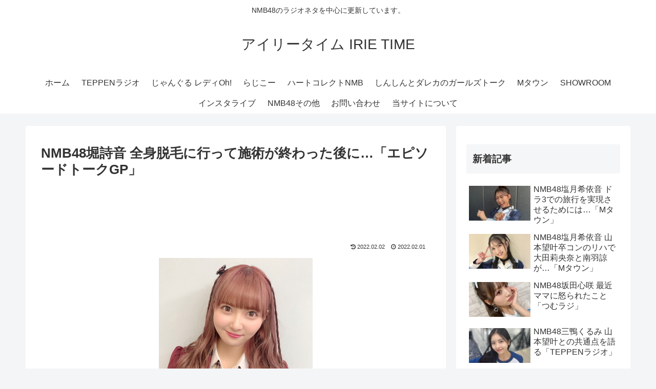

--- FILE ---
content_type: text/html; charset=utf-8
request_url: https://www.google.com/recaptcha/api2/aframe
body_size: 266
content:
<!DOCTYPE HTML><html><head><meta http-equiv="content-type" content="text/html; charset=UTF-8"></head><body><script nonce="aJgdx1ay9KmtdJ6RAAjSzA">/** Anti-fraud and anti-abuse applications only. See google.com/recaptcha */ try{var clients={'sodar':'https://pagead2.googlesyndication.com/pagead/sodar?'};window.addEventListener("message",function(a){try{if(a.source===window.parent){var b=JSON.parse(a.data);var c=clients[b['id']];if(c){var d=document.createElement('img');d.src=c+b['params']+'&rc='+(localStorage.getItem("rc::a")?sessionStorage.getItem("rc::b"):"");window.document.body.appendChild(d);sessionStorage.setItem("rc::e",parseInt(sessionStorage.getItem("rc::e")||0)+1);localStorage.setItem("rc::h",'1769030870594');}}}catch(b){}});window.parent.postMessage("_grecaptcha_ready", "*");}catch(b){}</script></body></html>

--- FILE ---
content_type: text/javascript; charset=utf-8
request_url: https://accaii.com/irietime/script?ck1=0&xno=6704f9833f0e9b2e&tz=0&scr=1280.720.24&inw=1280&dpr=1&ori=0&tch=0&geo=1&nav=Mozilla%2F5.0%20(Macintosh%3B%20Intel%20Mac%20OS%20X%2010_15_7)%20AppleWebKit%2F537.36%20(KHTML%2C%20like%20Gecko)%20Chrome%2F131.0.0.0%20Safari%2F537.36%3B%20ClaudeBot%2F1.0%3B%20%2Bclaudebot%40anthropic.com)&url=https%3A%2F%2Firietime.exp.jp%2Fsion-20220130&ttl=NMB48%E5%A0%80%E8%A9%A9%E9%9F%B3%20%E5%85%A8%E8%BA%AB%E8%84%B1%E6%AF%9B%E3%81%AB%E8%A1%8C%E3%81%A3%E3%81%A6%E6%96%BD%E8%A1%93%E3%81%8C%E7%B5%82%E3%82%8F%E3%81%A3%E3%81%9F%E5%BE%8C%E3%81%AB%E2%80%A6%E3%80%8C%E3%82%A8%E3%83%94%E3%82%BD%E3%83%BC%E3%83%89%E3%83%88%E3%83%BC%E3%82%AFGP%E3%80%8D%20%7C%20%E3%82%A2%E3%82%A4%E3%83%AA%E3%83%BC%E3%82%BF%E3%82%A4%E3%83%A0%20IRIE%20TIME&if=0&ct=0&wd=0&mile=&ref=&now=1769030870059
body_size: 185
content:
window.accaii.save('fd969664ac47464e.694ff195.69714436.a0.81.a1.0','exp.jp');
window.accaii.ready(true);

--- FILE ---
content_type: text/javascript
request_url: https://accaii.com/init
body_size: 161
content:
typeof window.accaii.init==='function'?window.accaii.init('6704f9833f0e9b2e'):0;